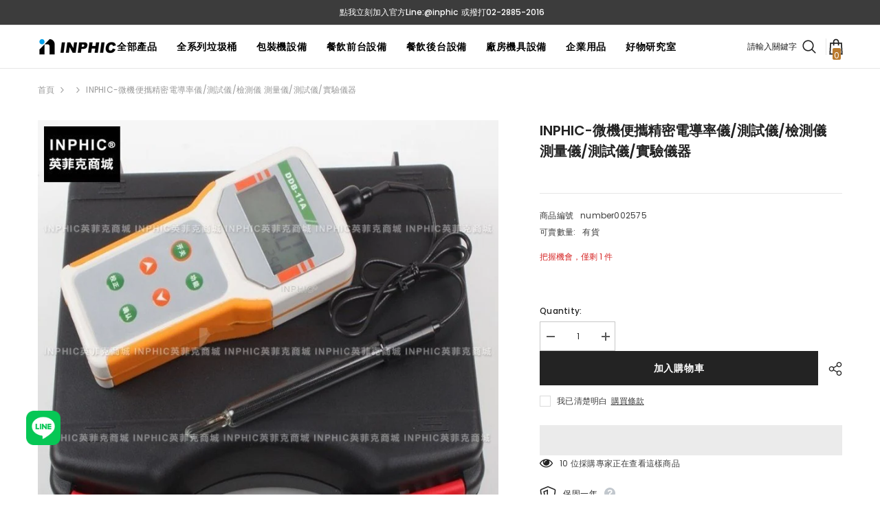

--- FILE ---
content_type: text/css
request_url: https://inphic.me/cdn/shop/t/24/assets/component-card-07.css?v=26674144282857181401711511482
body_size: 111
content:
.product-card-layout-07 .card-quickview:not(.card-quickviewIcon){position:static;transform:none;visibility:visible}.product-card-layout-07 .card-quickview:not(.card-quickviewIcon) .button{font-family:var(--font-body-family);font-size:var(--product-quickview-font-size);font-weight:var(--font-body-weight);line-height:var(--product-quickview-line-height);letter-spacing:var(--body-letter-spacing);color:var(--product-quick-view-color);background-color:var(--product-quick-view-bg);border-color:var(--product-quick-view-bg);padding:var(--product-quickview-padding-top) var(--product-quickview-padding-left-right) var(--product-quickview-padding-bottom) var(--product-quickview-padding-left-right);min-width:86px;width:auto}.product-card-layout-07 .product-item.enable_background_button_card .card-action{padding-top:0;padding-bottom:0;background:var(--product-quick-view-bg-above-button)}.product-card-layout-07 .product-item.enable_background_button_card .card-action .variants-popup{bottom:0!important}.product-card-layout-07 .product-item .halo-productBadges .badge+.badge{margin-top:0}.product-card-layout-07 .product-item .card-product__group{bottom:15px;top:unset;visibility:visible;opacity:1}.product-card-layout-07 .product-item .card-product__group:not(.wrapper-item-size){transform:unset}.product-card-layout-07 .product-item .card-product__group.group-right{right:15px}.product-card-layout-07 .product-item .card-product__group.group-left{left:15px}.product-card-layout-07 .card:hover .card-product__group:not(.wrapper-item-size){transform:translateY(var(--translate-y-height))}.product-card-layout-07 .card:hover .card-product__group.wrapper-item-size{transform:translate(-50%,var(--translate-y-height))}.product-card-layout-07 .card:hover .card-quickview:not(.card-quickviewIcon){position:static;transform:none}.product-card-layout-07 .card:hover .card-quickview:not(.card-quickviewIcon) .button{transition:background-color var(--duration-default) ease-in-out,color var(--duration-default) ease-in-out;will-change:background-color,color}.product-card-layout-07 .card:hover .card-quickview:not(.card-quickviewIcon) .button:hover{background-color:#000c;color:#fff}.product-card-layout-07 .card-action{padding-top:0;padding-bottom:0}.product-card-layout-07 .card:hover .card-quickview:not(.card-quickviewIcon) .button{color:var(--product-quick-view-color);background:transparent;border:none}@media (max-width: 1024px){.product-card-layout-07 .card-quickview:not(.card-quickviewIcon){display:none}.product-card-layout-07 .card-information{margin-top:15px}.product-card-layout-07 .product-item .card-product__group{bottom:43px}.product-card-layout-07 .product-item .card-product__group.group-left{left:5px}.product-card-layout-07 .product-item .card-product__group.group-right{right:5px}.product-card-layout-07 .product-item .card-product__group.has-size{top:5px;bottom:auto}.card-product__group .card-product__group-item+.card-product__group-item{margin-top:5px}.product-card-layout-07 .card-action{transform:unset;z-index:2!important}}@media (max-width: 551px){.product-card-layout-07 .product-item .card-product__group{bottom:43px}.product-card-layout-07 .products-grid .product .card-action{padding-bottom:0}}@media (max-width: 768px){.product-card-layout-07 .card-information{margin-top:10px}}@media (min-width: 1025px){.product-card-layout-07 .card-quickview a,.product-card-layout-07 .card-wishlist a,.product-card-layout-07 .card-compare a{transition-property:color,background-color;transition-duration:var(--duration-default);transition-timing-function:ease-in-out}.product-card-layout-07 .card-quickview .text,.product-card-layout-07 .card-wishlist .text,.product-card-layout-07 .card-compare .text,.product-card-layout-07 .card-compare .text_1{display:inline-block;transform:scaleX(.2) translateY(-50%);transition-property:color,background-color,transform;transition-duration:var(--duration-default);transition-timing-function:ease-in-out;z-index:-1;visibility:visible}.product-card-layout-07 .card-quickview .quickview-icon:hover .text,.product-card-layout-07 .card-wishlist .wishlist-icon:hover .text,.product-card-layout-07 .card-compare .compare-icon:hover .text{transform:scaleX(1) translateY(-50%)}.product-card-layout-07 .card-product__group.group-right .card-quickview .text,.product-card-layout-07 .card-product__group.group-right .card-wishlist .text,.product-card-layout-07 .card-product__group.group-right .card-compare .text,.product-card-layout-07 .card-product__group.group-right .card-compare .text_1{transform-origin:right}.product-card-layout-07 .card-product__group.group-left .card-quickview .text,.product-card-layout-07 .card-product__group.group-left .card-wishlist .text,.product-card-layout-07 .card-product__group.group-left .card-compare .text,.product-card-layout-07 .card-product__group.group-left .card-compare .text_1{transform-origin:left}.product-card-layout-07 .card-product__group.group-left .card-quickview .text,.product-card-layout-07 .card-product__group.group-left .card-wishlist .text,.product-card-layout-07 .card-product__group.group-left .card-compare .text,.product-card-layout-07 .card-product__group.group-left .card-compare .text_1{left:calc(100% - 15px)!important;border-top-left-radius:0;border-bottom-left-radius:0;padding-left:15px}.product-card-layout-07 .card-product__group.group-right .card-quickview .text,.product-card-layout-07 .card-product__group.group-right .card-wishlist .text,.product-card-layout-07 .card-product__group.group-right .card-compare .text,.product-card-layout-07 .card-product__group.group-right .card-compare .text_1{right:calc(100% - 14px)!important;border-top-right-radius:0;border-bottom-right-radius:0;padding-right:15px}.product-card-layout-07 .card:hover .card-product__group:not(.wrapper-item-size){transform:translateY(var(--translate-y-height))}.product-card-layout-07 .card:hover .card-product__group.group-right:not(.wrapper-item-size){transform:translateY(-70px)}}
/*# sourceMappingURL=/cdn/shop/t/24/assets/component-card-07.css.map?v=26674144282857181401711511482 */


--- FILE ---
content_type: text/css
request_url: https://inphic.me/cdn/shop/t/24/assets/add-main.css?v=182927486324536344391711511467
body_size: -326
content:
.nav-image-wrapper{width:100%;height:auto;position:relative;overflow:hidden}.nav-image-wrapper:hover:after{left:0}.nav-image-wrapper:after{content:" ";position:absolute;left:-100%;top:0;width:100%;height:100%;background-color:#ffffff4d;transition:left .4s ease 0s}.header__menu-item{cursor:pointer}.menu-text-lv1{transition:color .3s}.child-text-wr{color:var(--Mege-Menu-1-child-text)}.header__menu-item:hover .menu-text-lv1,.menu-text-lv1-active{color:var(--Mege-Menu-1-text-active)}.new-menu-dropdown__wrapper{border:3px solid var(--Mege-Menu-1-container-border);border-top:0;background-color:#fff}.new-menu-dropdown-wrapper{background-color:transparent!important;box-shadow:none!important}.child-nav-active a{color:var(--Mege-Menu-1-text-active)}.lable-1-lv{transition:.3s;background-color:#e0e0e0;color:#2c6fc3;padding:7px 12px;border-radius:4px;display:inline-block;margin-bottom:3px}.lable-1-lv:hover{color:var(--Mege-Menu-1-text-active)}.new-nav-child-meun{padding-left:10px}.child-meun-item a{white-space:nowrap}.menu-scroll-wrapper{margin:0 auto;max-height:70vh;max-width:var(--container_size)}@media (max-width: 1024px){.new-header__menu-item{width:100%}.menu-scroll-wrapper{margin:0 auto;max-height:100vh}.new-menu-lv-item .new-menu-dropdown-wrapper{overflow-y:hidden!important}}
/*# sourceMappingURL=/cdn/shop/t/24/assets/add-main.css.map?v=182927486324536344391711511467 */


--- FILE ---
content_type: text/css
request_url: https://inphic.me/cdn/shop/t/24/assets/component-someone-purchase.css?v=64083373364020061741711511534
body_size: -53
content:
.halo-notification-popup{position:initial;width:100%;max-width:100%;transition:transform .6s ease,visibility .6s ease;overflow:visible;box-shadow:0 2px 5px #0000001f}.halo-notification-popup .customPopup-close{width:28px;height:28px;padding:7px;background:var(--color-text);top:-1px;right:0}.halo-notification-popup .customPopup-close svg{fill:var(--color-white)}.product-suggest{font-size:0;letter-spacing:0;overflow:hidden}.product-suggest .product-image{display:inline-block;vertical-align:top;width:75px;height:100px;position:relative;overflow:hidden;padding:10px 0 10px 10px}.product-suggest .product-image svg{display:block;position:absolute;z-index:4;top:50%;left:50%;transform:translate(-50%,-50%);width:24px;height:24px;fill:var(--color-white);opacity:0;visibility:hidden;pointer-events:none}.product-suggest .product-image img{z-index:2;width:100%;height:100%;object-fit:cover}.product-suggest .product-info{padding:14px 35px 9px 19px;display:inline-block;vertical-align:top;width:calc(100% - 75px)}.product-suggest .product-info .text{margin-bottom:6px;display:-webkit-box;-webkit-box-orient:vertical;overflow:hidden;-webkit-line-clamp:2;text-overflow:ellipsis;color:var(--color-text2);font-weight:var(--font-weight-normal);font-size:var(--font-body-size);line-height:calc(var(--font-body-size) + 8px);letter-spacing:var(--body-letter-spacing)}.product-suggest .product-info .product-name{display:inline;color:var(--color-text);font-size:var(--font-body-size);line-height:var(--body-line-height)}.product-suggest .product-info .info{display:inline}.product-suggest .product-info .text .word{font-weight:var(--font-weight-normal);color:var(--color-text2);display:inline;font-size:var(--font-body-size)}.product-suggest .product-info .time{display:block;letter-spacing:var(--body-letter-spacing);color:var(--color-text2);margin-top:7px}.halo-notification-popup.is-active{transform:translateZ(0)!important;opacity:1;visibility:visible;pointer-events:auto}.halo-notification-popup.halo-popup-left{transform:translate3d(-100px,0,0)}.halo-notification-popup.halo-popup-right{transform:translate3d(100px,0,0)}@media (max-width: 767px){.halo-notification-popup{display:none}.halo-notification-popup.show_someone_purchase_mobile{display:block}}@media screen and (min-width: 551px){.halo-notification-popup{max-width:368px!important;bottom:15px}.halo-notification-popup .customPopup-close{top:-13px;right:-13px}.halo-notification-popup.halo-popup-left{left:15px;transform:translate3d(-1000px,0,0)}.halo-notification-popup.halo-popup-right{left:auto;right:15px;transform:translate3d(1000px,0,0)}}@media screen and (min-width: 1025px){.product-suggest .product-image:before{content:"";display:block;position:absolute;top:0;left:0;width:100%;height:100%;z-index:3;opacity:0;visibility:hidden;background:#0000004d;transition:var(--anchor-transition)}.product-suggest .product-image:hover:before,.product-suggest .product-image:hover svg{opacity:1;visibility:visible}}@media (min-width: 768px) and (max-width: 1024px){.halo-notification-popup.halo-popup-left,.halo-notification-popup.halo-popup-right{transform:translate3d(-100px,0,0)}}
/*# sourceMappingURL=/cdn/shop/t/24/assets/component-someone-purchase.css.map?v=64083373364020061741711511534 */
